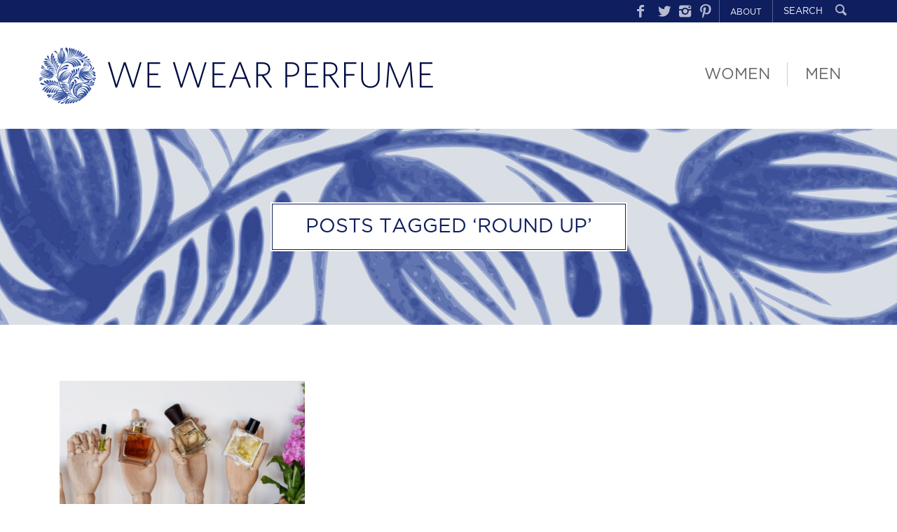

--- FILE ---
content_type: text/html; charset=UTF-8
request_url: https://www.wewearperfume.com/tag/round-up/
body_size: 7990
content:
<!DOCTYPE HTML>
<!--[if IEMobile 7 ]><html class="no-js iem7" manifest="default.appcache?v=1"><![endif]--> 
<!--[if lt IE 7 ]><html class="no-js ie6" lang="en-GB"><![endif]--> 
<!--[if IE 7 ]><html class="no-js ie7" lang="en-GB"><![endif]--> 
<!--[if IE 8 ]><html class="no-js ie8" lang="en-GB"><![endif]--> 
<!--[if (gte IE 9)|(gt IEMobile 7)|!(IEMobile)|!(IE)]><!--><html class="no-js" lang="en-GB"><!--<![endif]-->

<head>
	<meta http-equiv="Content-Type" content="text/html; charset=UTF-8" />
	<meta http-equiv="X-UA-Compatible" content="IE=edge">
	<meta name="viewport" content="width=device-width, initial-scale=1">

	<title>round up Archives - We Wear Perfume We Wear Perfume</title>

	<!-- CSS -->
    <link rel="stylesheet" type="text/css" media="all" href="https://www.wewearperfume.com/wp-content/themes/wwp/css/bootstrap.min.css" />
    <link rel="stylesheet" type="text/css" href="//cdn.jsdelivr.net/jquery.slick/1.5.0/slick.css"/>
    <link rel="stylesheet" type="text/css" media="all" href="https://www.wewearperfume.com/wp-content/themes/wwp/css/colorbox.css" />
    <link href='https://www.wewearperfume.com/wp-content/themes/wwp/css/jquery.mmenu.css' rel='stylesheet' type='text/css'>

    <!-- HTML5 Shim and Respond.js IE8 support of HTML5 elements and media queries -->
    <!-- WARNING: Respond.js doesn't work if you view the page via file:// -->
    <!--[if lt IE 9]>
      <script src="https://oss.maxcdn.com/html5shiv/3.7.2/html5shiv.min.js"></script>
      <script src="https://oss.maxcdn.com/respond/1.4.2/respond.min.js"></script>
    <![endif]-->

	<link rel="stylesheet" href="https://www.wewearperfume.com/wp-content/themes/wwp/style.css" type="text/css" media="screen,print" />
	<!--[if IE 9]>
	<link href="https://www.wewearperfume.com/wp-content/themes/wwp/css/styleIE8.css" rel="stylesheet" type="text/css" />
	<![endif]-->

	<link rel="alternate" type="application/rss+xml" title="We Wear Perfume RSS Feed" href="https://www.wewearperfume.com/feed/" />
	<link rel="alternate" type="application/atom+xml" title="We Wear Perfume Atom Feed" href="https://www.wewearperfume.com/feed/atom/" />
	<link rel="pingback" href="https://www.wewearperfume.com/xmlrpc.php" />
	<link rel="icon" type="image/png" href="https://www.wewearperfume.com/favicon.ico" /> 

	
	<meta name='robots' content='index, follow, max-image-preview:large, max-snippet:-1, max-video-preview:-1' />

	<!-- This site is optimized with the Yoast SEO plugin v21.8.1 - https://yoast.com/wordpress/plugins/seo/ -->
	<link rel="canonical" href="https://www.wewearperfume.com/tag/round-up/" />
	<meta property="og:locale" content="en_GB" />
	<meta property="og:type" content="article" />
	<meta property="og:title" content="round up Archives - We Wear Perfume" />
	<meta property="og:url" content="http://www.wewearperfume.com/tag/round-up/" />
	<meta property="og:site_name" content="We Wear Perfume" />
	<meta name="twitter:card" content="summary_large_image" />
	<script type="application/ld+json" class="yoast-schema-graph">{"@context":"https://schema.org","@graph":[{"@type":"CollectionPage","@id":"http://www.wewearperfume.com/tag/round-up/","url":"http://www.wewearperfume.com/tag/round-up/","name":"round up Archives - We Wear Perfume","isPartOf":{"@id":"https://www.wewearperfume.com/#website"},"primaryImageOfPage":{"@id":"http://www.wewearperfume.com/tag/round-up/#primaryimage"},"image":{"@id":"http://www.wewearperfume.com/tag/round-up/#primaryimage"},"thumbnailUrl":"https://www.wewearperfume.com/wp-content/uploads/2016/02/anchor-hands-.jpg","breadcrumb":{"@id":"http://www.wewearperfume.com/tag/round-up/#breadcrumb"},"inLanguage":"en-GB"},{"@type":"ImageObject","inLanguage":"en-GB","@id":"http://www.wewearperfume.com/tag/round-up/#primaryimage","url":"https://www.wewearperfume.com/wp-content/uploads/2016/02/anchor-hands-.jpg","contentUrl":"https://www.wewearperfume.com/wp-content/uploads/2016/02/anchor-hands-.jpg","width":1400,"height":500},{"@type":"BreadcrumbList","@id":"http://www.wewearperfume.com/tag/round-up/#breadcrumb","itemListElement":[{"@type":"ListItem","position":1,"name":"Home","item":"https://www.wewearperfume.com/"},{"@type":"ListItem","position":2,"name":"round up"}]},{"@type":"WebSite","@id":"https://www.wewearperfume.com/#website","url":"https://www.wewearperfume.com/","name":"We Wear Perfume","description":"Fragrance stories to inspire &amp; buy","publisher":{"@id":"https://www.wewearperfume.com/#organization"},"potentialAction":[{"@type":"SearchAction","target":{"@type":"EntryPoint","urlTemplate":"https://www.wewearperfume.com/?s={search_term_string}"},"query-input":"required name=search_term_string"}],"inLanguage":"en-GB"},{"@type":"Organization","@id":"https://www.wewearperfume.com/#organization","name":"We Wear Perfume","url":"https://www.wewearperfume.com/","logo":{"@type":"ImageObject","inLanguage":"en-GB","@id":"https://www.wewearperfume.com/#/schema/logo/image/","url":"https://www.wewearperfume.com/wp-content/uploads/2015/09/logo-mailpoet.png","contentUrl":"https://www.wewearperfume.com/wp-content/uploads/2015/09/logo-mailpoet.png","width":560,"height":71,"caption":"We Wear Perfume"},"image":{"@id":"https://www.wewearperfume.com/#/schema/logo/image/"}}]}</script>
	<!-- / Yoast SEO plugin. -->


<link rel="alternate" type="application/rss+xml" title="We Wear Perfume &raquo; round up Tag Feed" href="https://www.wewearperfume.com/tag/round-up/feed/" />
<script type="text/javascript">
window._wpemojiSettings = {"baseUrl":"https:\/\/s.w.org\/images\/core\/emoji\/14.0.0\/72x72\/","ext":".png","svgUrl":"https:\/\/s.w.org\/images\/core\/emoji\/14.0.0\/svg\/","svgExt":".svg","source":{"concatemoji":"https:\/\/www.wewearperfume.com\/wp-includes\/js\/wp-emoji-release.min.js?ver=6.2.8"}};
/*! This file is auto-generated */
!function(e,a,t){var n,r,o,i=a.createElement("canvas"),p=i.getContext&&i.getContext("2d");function s(e,t){p.clearRect(0,0,i.width,i.height),p.fillText(e,0,0);e=i.toDataURL();return p.clearRect(0,0,i.width,i.height),p.fillText(t,0,0),e===i.toDataURL()}function c(e){var t=a.createElement("script");t.src=e,t.defer=t.type="text/javascript",a.getElementsByTagName("head")[0].appendChild(t)}for(o=Array("flag","emoji"),t.supports={everything:!0,everythingExceptFlag:!0},r=0;r<o.length;r++)t.supports[o[r]]=function(e){if(p&&p.fillText)switch(p.textBaseline="top",p.font="600 32px Arial",e){case"flag":return s("\ud83c\udff3\ufe0f\u200d\u26a7\ufe0f","\ud83c\udff3\ufe0f\u200b\u26a7\ufe0f")?!1:!s("\ud83c\uddfa\ud83c\uddf3","\ud83c\uddfa\u200b\ud83c\uddf3")&&!s("\ud83c\udff4\udb40\udc67\udb40\udc62\udb40\udc65\udb40\udc6e\udb40\udc67\udb40\udc7f","\ud83c\udff4\u200b\udb40\udc67\u200b\udb40\udc62\u200b\udb40\udc65\u200b\udb40\udc6e\u200b\udb40\udc67\u200b\udb40\udc7f");case"emoji":return!s("\ud83e\udef1\ud83c\udffb\u200d\ud83e\udef2\ud83c\udfff","\ud83e\udef1\ud83c\udffb\u200b\ud83e\udef2\ud83c\udfff")}return!1}(o[r]),t.supports.everything=t.supports.everything&&t.supports[o[r]],"flag"!==o[r]&&(t.supports.everythingExceptFlag=t.supports.everythingExceptFlag&&t.supports[o[r]]);t.supports.everythingExceptFlag=t.supports.everythingExceptFlag&&!t.supports.flag,t.DOMReady=!1,t.readyCallback=function(){t.DOMReady=!0},t.supports.everything||(n=function(){t.readyCallback()},a.addEventListener?(a.addEventListener("DOMContentLoaded",n,!1),e.addEventListener("load",n,!1)):(e.attachEvent("onload",n),a.attachEvent("onreadystatechange",function(){"complete"===a.readyState&&t.readyCallback()})),(e=t.source||{}).concatemoji?c(e.concatemoji):e.wpemoji&&e.twemoji&&(c(e.twemoji),c(e.wpemoji)))}(window,document,window._wpemojiSettings);
</script>
<style type="text/css">
img.wp-smiley,
img.emoji {
	display: inline !important;
	border: none !important;
	box-shadow: none !important;
	height: 1em !important;
	width: 1em !important;
	margin: 0 0.07em !important;
	vertical-align: -0.1em !important;
	background: none !important;
	padding: 0 !important;
}
</style>
	<link rel='stylesheet' id='validate-engine-css-css' href='https://www.wewearperfume.com/wp-content/plugins/wysija-newsletters/css/validationEngine.jquery.css?ver=2.22' type='text/css' media='all' />
<link rel='stylesheet' id='flick-css' href='https://www.wewearperfume.com/wp-content/plugins/mailchimp//css/flick/flick.css?ver=6.2.8' type='text/css' media='all' />
<link rel='stylesheet' id='mailchimpSF_main_css-css' href='https://www.wewearperfume.com/?mcsf_action=main_css&#038;ver=6.2.8' type='text/css' media='all' />
<!--[if IE]>
<link rel='stylesheet' id='mailchimpSF_ie_css-css' href='https://www.wewearperfume.com/wp-content/plugins/mailchimp/css/ie.css?ver=6.2.8' type='text/css' media='all' />
<![endif]-->
<link rel='stylesheet' id='sbi_styles-css' href='https://www.wewearperfume.com/wp-content/plugins/instagram-feed-pro/css/sbi-styles.min.css?ver=6.2.4' type='text/css' media='all' />
<link rel='stylesheet' id='wp-block-library-css' href='https://www.wewearperfume.com/wp-includes/css/dist/block-library/style.min.css?ver=6.2.8' type='text/css' media='all' />
<link rel='stylesheet' id='classic-theme-styles-css' href='https://www.wewearperfume.com/wp-includes/css/classic-themes.min.css?ver=6.2.8' type='text/css' media='all' />
<style id='global-styles-inline-css' type='text/css'>
body{--wp--preset--color--black: #000000;--wp--preset--color--cyan-bluish-gray: #abb8c3;--wp--preset--color--white: #ffffff;--wp--preset--color--pale-pink: #f78da7;--wp--preset--color--vivid-red: #cf2e2e;--wp--preset--color--luminous-vivid-orange: #ff6900;--wp--preset--color--luminous-vivid-amber: #fcb900;--wp--preset--color--light-green-cyan: #7bdcb5;--wp--preset--color--vivid-green-cyan: #00d084;--wp--preset--color--pale-cyan-blue: #8ed1fc;--wp--preset--color--vivid-cyan-blue: #0693e3;--wp--preset--color--vivid-purple: #9b51e0;--wp--preset--gradient--vivid-cyan-blue-to-vivid-purple: linear-gradient(135deg,rgba(6,147,227,1) 0%,rgb(155,81,224) 100%);--wp--preset--gradient--light-green-cyan-to-vivid-green-cyan: linear-gradient(135deg,rgb(122,220,180) 0%,rgb(0,208,130) 100%);--wp--preset--gradient--luminous-vivid-amber-to-luminous-vivid-orange: linear-gradient(135deg,rgba(252,185,0,1) 0%,rgba(255,105,0,1) 100%);--wp--preset--gradient--luminous-vivid-orange-to-vivid-red: linear-gradient(135deg,rgba(255,105,0,1) 0%,rgb(207,46,46) 100%);--wp--preset--gradient--very-light-gray-to-cyan-bluish-gray: linear-gradient(135deg,rgb(238,238,238) 0%,rgb(169,184,195) 100%);--wp--preset--gradient--cool-to-warm-spectrum: linear-gradient(135deg,rgb(74,234,220) 0%,rgb(151,120,209) 20%,rgb(207,42,186) 40%,rgb(238,44,130) 60%,rgb(251,105,98) 80%,rgb(254,248,76) 100%);--wp--preset--gradient--blush-light-purple: linear-gradient(135deg,rgb(255,206,236) 0%,rgb(152,150,240) 100%);--wp--preset--gradient--blush-bordeaux: linear-gradient(135deg,rgb(254,205,165) 0%,rgb(254,45,45) 50%,rgb(107,0,62) 100%);--wp--preset--gradient--luminous-dusk: linear-gradient(135deg,rgb(255,203,112) 0%,rgb(199,81,192) 50%,rgb(65,88,208) 100%);--wp--preset--gradient--pale-ocean: linear-gradient(135deg,rgb(255,245,203) 0%,rgb(182,227,212) 50%,rgb(51,167,181) 100%);--wp--preset--gradient--electric-grass: linear-gradient(135deg,rgb(202,248,128) 0%,rgb(113,206,126) 100%);--wp--preset--gradient--midnight: linear-gradient(135deg,rgb(2,3,129) 0%,rgb(40,116,252) 100%);--wp--preset--duotone--dark-grayscale: url('#wp-duotone-dark-grayscale');--wp--preset--duotone--grayscale: url('#wp-duotone-grayscale');--wp--preset--duotone--purple-yellow: url('#wp-duotone-purple-yellow');--wp--preset--duotone--blue-red: url('#wp-duotone-blue-red');--wp--preset--duotone--midnight: url('#wp-duotone-midnight');--wp--preset--duotone--magenta-yellow: url('#wp-duotone-magenta-yellow');--wp--preset--duotone--purple-green: url('#wp-duotone-purple-green');--wp--preset--duotone--blue-orange: url('#wp-duotone-blue-orange');--wp--preset--font-size--small: 13px;--wp--preset--font-size--medium: 20px;--wp--preset--font-size--large: 36px;--wp--preset--font-size--x-large: 42px;--wp--preset--spacing--20: 0.44rem;--wp--preset--spacing--30: 0.67rem;--wp--preset--spacing--40: 1rem;--wp--preset--spacing--50: 1.5rem;--wp--preset--spacing--60: 2.25rem;--wp--preset--spacing--70: 3.38rem;--wp--preset--spacing--80: 5.06rem;--wp--preset--shadow--natural: 6px 6px 9px rgba(0, 0, 0, 0.2);--wp--preset--shadow--deep: 12px 12px 50px rgba(0, 0, 0, 0.4);--wp--preset--shadow--sharp: 6px 6px 0px rgba(0, 0, 0, 0.2);--wp--preset--shadow--outlined: 6px 6px 0px -3px rgba(255, 255, 255, 1), 6px 6px rgba(0, 0, 0, 1);--wp--preset--shadow--crisp: 6px 6px 0px rgba(0, 0, 0, 1);}:where(.is-layout-flex){gap: 0.5em;}body .is-layout-flow > .alignleft{float: left;margin-inline-start: 0;margin-inline-end: 2em;}body .is-layout-flow > .alignright{float: right;margin-inline-start: 2em;margin-inline-end: 0;}body .is-layout-flow > .aligncenter{margin-left: auto !important;margin-right: auto !important;}body .is-layout-constrained > .alignleft{float: left;margin-inline-start: 0;margin-inline-end: 2em;}body .is-layout-constrained > .alignright{float: right;margin-inline-start: 2em;margin-inline-end: 0;}body .is-layout-constrained > .aligncenter{margin-left: auto !important;margin-right: auto !important;}body .is-layout-constrained > :where(:not(.alignleft):not(.alignright):not(.alignfull)){max-width: var(--wp--style--global--content-size);margin-left: auto !important;margin-right: auto !important;}body .is-layout-constrained > .alignwide{max-width: var(--wp--style--global--wide-size);}body .is-layout-flex{display: flex;}body .is-layout-flex{flex-wrap: wrap;align-items: center;}body .is-layout-flex > *{margin: 0;}:where(.wp-block-columns.is-layout-flex){gap: 2em;}.has-black-color{color: var(--wp--preset--color--black) !important;}.has-cyan-bluish-gray-color{color: var(--wp--preset--color--cyan-bluish-gray) !important;}.has-white-color{color: var(--wp--preset--color--white) !important;}.has-pale-pink-color{color: var(--wp--preset--color--pale-pink) !important;}.has-vivid-red-color{color: var(--wp--preset--color--vivid-red) !important;}.has-luminous-vivid-orange-color{color: var(--wp--preset--color--luminous-vivid-orange) !important;}.has-luminous-vivid-amber-color{color: var(--wp--preset--color--luminous-vivid-amber) !important;}.has-light-green-cyan-color{color: var(--wp--preset--color--light-green-cyan) !important;}.has-vivid-green-cyan-color{color: var(--wp--preset--color--vivid-green-cyan) !important;}.has-pale-cyan-blue-color{color: var(--wp--preset--color--pale-cyan-blue) !important;}.has-vivid-cyan-blue-color{color: var(--wp--preset--color--vivid-cyan-blue) !important;}.has-vivid-purple-color{color: var(--wp--preset--color--vivid-purple) !important;}.has-black-background-color{background-color: var(--wp--preset--color--black) !important;}.has-cyan-bluish-gray-background-color{background-color: var(--wp--preset--color--cyan-bluish-gray) !important;}.has-white-background-color{background-color: var(--wp--preset--color--white) !important;}.has-pale-pink-background-color{background-color: var(--wp--preset--color--pale-pink) !important;}.has-vivid-red-background-color{background-color: var(--wp--preset--color--vivid-red) !important;}.has-luminous-vivid-orange-background-color{background-color: var(--wp--preset--color--luminous-vivid-orange) !important;}.has-luminous-vivid-amber-background-color{background-color: var(--wp--preset--color--luminous-vivid-amber) !important;}.has-light-green-cyan-background-color{background-color: var(--wp--preset--color--light-green-cyan) !important;}.has-vivid-green-cyan-background-color{background-color: var(--wp--preset--color--vivid-green-cyan) !important;}.has-pale-cyan-blue-background-color{background-color: var(--wp--preset--color--pale-cyan-blue) !important;}.has-vivid-cyan-blue-background-color{background-color: var(--wp--preset--color--vivid-cyan-blue) !important;}.has-vivid-purple-background-color{background-color: var(--wp--preset--color--vivid-purple) !important;}.has-black-border-color{border-color: var(--wp--preset--color--black) !important;}.has-cyan-bluish-gray-border-color{border-color: var(--wp--preset--color--cyan-bluish-gray) !important;}.has-white-border-color{border-color: var(--wp--preset--color--white) !important;}.has-pale-pink-border-color{border-color: var(--wp--preset--color--pale-pink) !important;}.has-vivid-red-border-color{border-color: var(--wp--preset--color--vivid-red) !important;}.has-luminous-vivid-orange-border-color{border-color: var(--wp--preset--color--luminous-vivid-orange) !important;}.has-luminous-vivid-amber-border-color{border-color: var(--wp--preset--color--luminous-vivid-amber) !important;}.has-light-green-cyan-border-color{border-color: var(--wp--preset--color--light-green-cyan) !important;}.has-vivid-green-cyan-border-color{border-color: var(--wp--preset--color--vivid-green-cyan) !important;}.has-pale-cyan-blue-border-color{border-color: var(--wp--preset--color--pale-cyan-blue) !important;}.has-vivid-cyan-blue-border-color{border-color: var(--wp--preset--color--vivid-cyan-blue) !important;}.has-vivid-purple-border-color{border-color: var(--wp--preset--color--vivid-purple) !important;}.has-vivid-cyan-blue-to-vivid-purple-gradient-background{background: var(--wp--preset--gradient--vivid-cyan-blue-to-vivid-purple) !important;}.has-light-green-cyan-to-vivid-green-cyan-gradient-background{background: var(--wp--preset--gradient--light-green-cyan-to-vivid-green-cyan) !important;}.has-luminous-vivid-amber-to-luminous-vivid-orange-gradient-background{background: var(--wp--preset--gradient--luminous-vivid-amber-to-luminous-vivid-orange) !important;}.has-luminous-vivid-orange-to-vivid-red-gradient-background{background: var(--wp--preset--gradient--luminous-vivid-orange-to-vivid-red) !important;}.has-very-light-gray-to-cyan-bluish-gray-gradient-background{background: var(--wp--preset--gradient--very-light-gray-to-cyan-bluish-gray) !important;}.has-cool-to-warm-spectrum-gradient-background{background: var(--wp--preset--gradient--cool-to-warm-spectrum) !important;}.has-blush-light-purple-gradient-background{background: var(--wp--preset--gradient--blush-light-purple) !important;}.has-blush-bordeaux-gradient-background{background: var(--wp--preset--gradient--blush-bordeaux) !important;}.has-luminous-dusk-gradient-background{background: var(--wp--preset--gradient--luminous-dusk) !important;}.has-pale-ocean-gradient-background{background: var(--wp--preset--gradient--pale-ocean) !important;}.has-electric-grass-gradient-background{background: var(--wp--preset--gradient--electric-grass) !important;}.has-midnight-gradient-background{background: var(--wp--preset--gradient--midnight) !important;}.has-small-font-size{font-size: var(--wp--preset--font-size--small) !important;}.has-medium-font-size{font-size: var(--wp--preset--font-size--medium) !important;}.has-large-font-size{font-size: var(--wp--preset--font-size--large) !important;}.has-x-large-font-size{font-size: var(--wp--preset--font-size--x-large) !important;}
.wp-block-navigation a:where(:not(.wp-element-button)){color: inherit;}
:where(.wp-block-columns.is-layout-flex){gap: 2em;}
.wp-block-pullquote{font-size: 1.5em;line-height: 1.6;}
</style>
<script type='text/javascript' src='https://www.wewearperfume.com/wp-includes/js/jquery/jquery.min.js?ver=3.6.4' id='jquery-core-js'></script>
<script type='text/javascript' src='https://www.wewearperfume.com/wp-includes/js/jquery/jquery-migrate.min.js?ver=3.4.0' id='jquery-migrate-js'></script>
<script type='text/javascript' src='https://www.wewearperfume.com/wp-content/plugins/mailchimp/js/scrollTo.js?ver=1.5.3' id='jquery_scrollto-js'></script>
<script type='text/javascript' src='https://www.wewearperfume.com/wp-includes/js/jquery/jquery.form.min.js?ver=4.3.0' id='jquery-form-js'></script>
<script type='text/javascript' id='mailchimpSF_main_js-js-extra'>
/* <![CDATA[ */
var mailchimpSF = {"ajax_url":"https:\/\/www.wewearperfume.com\/"};
/* ]]> */
</script>
<script type='text/javascript' src='https://www.wewearperfume.com/wp-content/plugins/mailchimp/js/mailchimp.js?ver=1.5.3' id='mailchimpSF_main_js-js'></script>
<script type='text/javascript' src='https://www.wewearperfume.com/wp-includes/js/jquery/ui/core.min.js?ver=1.13.2' id='jquery-ui-core-js'></script>
<script type='text/javascript' src='https://www.wewearperfume.com/wp-content/plugins/mailchimp//js/datepicker.js?ver=6.2.8' id='datepicker-js'></script>
<link rel="https://api.w.org/" href="https://www.wewearperfume.com/wp-json/" /><link rel="alternate" type="application/json" href="https://www.wewearperfume.com/wp-json/wp/v2/tags/206" /><link rel="EditURI" type="application/rsd+xml" title="RSD" href="https://www.wewearperfume.com/xmlrpc.php?rsd" />
<link rel="wlwmanifest" type="application/wlwmanifest+xml" href="https://www.wewearperfume.com/wp-includes/wlwmanifest.xml" />
<meta name="generator" content="WordPress 6.2.8" />
<script type="text/javascript">
        jQuery(function($) {
            $('.date-pick').each(function() {
                var format = $(this).data('format') || 'mm/dd/yyyy';
                format = format.replace(/yyyy/i, 'yy');
                $(this).datepicker({
                    autoFocusNextInput: true,
                    constrainInput: false,
                    changeMonth: true,
                    changeYear: true,
                    beforeShow: function(input, inst) { $('#ui-datepicker-div').addClass('show'); },
                    dateFormat: format.toLowerCase(),
                });
            });
            d = new Date();
            $('.birthdate-pick').each(function() {
                var format = $(this).data('format') || 'mm/dd';
                format = format.replace(/yyyy/i, 'yy');
                $(this).datepicker({
                    autoFocusNextInput: true,
                    constrainInput: false,
                    changeMonth: true,
                    changeYear: false,
                    minDate: new Date(d.getFullYear(), 1-1, 1),
                    maxDate: new Date(d.getFullYear(), 12-1, 31),
                    beforeShow: function(input, inst) { $('#ui-datepicker-div').removeClass('show'); },
                    dateFormat: format.toLowerCase(),
                });

            });

        });
    </script>
<style type="text/css">.recentcomments a{display:inline !important;padding:0 !important;margin:0 !important;}</style></head>

<body class="archive tag tag-round-up tag-206">
	<div class="wrapper">

		<div class="mobile-menu visible-xs hidden-print col-xs-12">

			<a href="#mobileMenu" class="burger-icon"></a>
			<a href="#mobileMenu">MENU</a>
			<nav class="mobile-menu__menu js-mobile-menu__menu" id="mobileMenu">
				<ul id="menu-mobile-menu" class="menu-subpages"><li id="menu-item-58" class="menu-item menu-item-type-custom menu-item-object-custom menu-item-58"><a href="/">Homepage</a></li>
<li id="menu-item-55" class="menu-item menu-item-type-taxonomy menu-item-object-category menu-item-55"><a href="https://www.wewearperfume.com/category/men/">Men</a></li>
<li id="menu-item-56" class="menu-item menu-item-type-taxonomy menu-item-object-category menu-item-56"><a href="https://www.wewearperfume.com/category/women/">Women</a></li>
<li id="menu-item-52" class="menu-item menu-item-type-post_type menu-item-object-page menu-item-52"><a href="https://www.wewearperfume.com/about-us/">About Us</a></li>
<li id="menu-item-534" class="menu-item menu-item-type-post_type menu-item-object-page menu-item-534"><a href="https://www.wewearperfume.com/instagram/">Instagram</a></li>
<li id="menu-item-533" class="menu-item menu-item-type-post_type menu-item-object-page menu-item-533"><a href="https://www.wewearperfume.com/pinterest/">Pinterest</a></li>
</ul>		    </nav>
		</div>

		<div class="header-strip hidden-xs hidden-print">
			<div class="container">

				<form method="get" class="header-strip__search" id="searchform" action="https://www.wewearperfume.com/" role="search">
					<input type="text" name="s" id="s" value="SEARCH" onfocus="if(this.value=='SEARCH')this.value='';" onblur="if(this.value=='')this.value='SEARCH';">
				    <button type="submit">
				    	<span class="entypo search"></span>
				    </button>
				</form>

				<ul id="menu-header-strip" class="menu-header-strip"><li id="menu-item-13" class="menu-item menu-item-type-custom menu-item-object-custom menu-item-13"><a target="_blank" rel="noopener" href="https://www.facebook.com/wewearperfume">Facebook</a></li>
<li id="menu-item-14" class="menu-item menu-item-type-custom menu-item-object-custom menu-item-14"><a target="_blank" rel="noopener" href="https://www.twitter.com/wewearperfume">Twitter</a></li>
<li id="menu-item-15" class="menu-item menu-item-type-custom menu-item-object-custom menu-item-15"><a target="_blank" rel="noopener" href="https://instagram.com/wewearperfume">Instagram</a></li>
<li id="menu-item-16" class="menu-item menu-item-type-custom menu-item-object-custom menu-item-16"><a target="_blank" rel="noopener" href="https://www.pinterest.com/13xtqe3of55sruq/">Pinterest</a></li>
<li id="menu-item-17" class="menu-item menu-item-type-post_type menu-item-object-page menu-item-17"><a href="https://www.wewearperfume.com/about-us/">About</a></li>
</ul>			</div>
		</div>

        <div class="header container">
        
            <a href="https://www.wewearperfume.com" class="header__logo">
            	We Wear Perfume            </a>

            
    		<ul id="menu-header" class="menu-header"><li id="menu-item-9" class="menu-item menu-item-type-taxonomy menu-item-object-category menu-item-9"><a href="https://www.wewearperfume.com/category/women/">Women</a></li>
<li id="menu-item-8" class="menu-item menu-item-type-taxonomy menu-item-object-category menu-item-8"><a href="https://www.wewearperfume.com/category/men/">Men</a></li>
</ul>
        </div>
	<div class="content content--blog content--blog-archive">

		
		
 	  
 		<div class="post-archive__header">
	 	  			<h1 class="pagetitle">Posts Tagged &#8216;round up&#8217;</h1>
	 	  	 	</div>

	 	<div class="row posts">
	 		<div class="container">

													<div class="post--sm col-xs-12 col-sm-6 col-md-4 post-1661 post type-post status-publish format-standard has-post-thumbnail hentry category-men category-women tag-blending tag-layering tag-round-up tag-scent-stores tag-spring" id="post-1661">

    <a href="https://www.wewearperfume.com/2016/02/28/what-were-wearing-now-the-best-spring-scents/" rel="bookmark"
       class="post-thumbnail"><img width="360" height="220" src="https://www.wewearperfume.com/wp-content/uploads/2016/02/anchor-hands--360x220.jpg" class="attachment-single-post-small size-single-post-small wp-post-image" alt="" decoding="async" /></a>

    <a href="https://www.wewearperfume.com/2016/02/28/what-were-wearing-now-the-best-spring-scents/" class="post__title">Best Spring Scents : What We&#8217;re Wearing Now</a>

    <div class="post__links">
        <a href="https://www.wewearperfume.com/2016/02/28/what-were-wearing-now-the-best-spring-scents/" class="post__read-more">Read More</a>
                    | <a href="https://www.wewearperfume.com/quick-shop/?post=what-were-wearing-now-the-best-spring-scents"
                 class="post__quick-shop js-colorbox">Quick Shop</a>
            </div>
</div>
				</div>
</div>


				<div class="row posts instagram-container">
					<div class="container instagram">
						<h3 class="center">Instagram</h3>
						
<div id="sb_instagram"  class="sbi sbi_mob_col_auto sbi_tab_col_2 sbi_col_5 sbi_width_resp" style="padding-bottom: 20px;width: 100%;" data-feedid="sbi_wewearperfume#25"  data-res="auto" data-cols="5" data-colsmobile="auto" data-colstablet="2" data-num="25" data-nummobile="" data-header-size="small" data-shortcode-atts="{}"  data-postid="1661" data-locatornonce="f33c2c024c" data-options="{&quot;carousel&quot;:[true,false,false,false,false,1],&quot;colsmobile&quot;:&quot;auto&quot;,&quot;colstablet&quot;:2,&quot;captionsize&quot;:13,&quot;captionlength&quot;:50}">


    <div id="sbi_images" style="padding: 10px;">
		    </div>

	<div id="sbi_load" >

	
	
</div>
	    <span class="sbi_resized_image_data" data-feed-id="sbi_wewearperfume#25" data-resized="[]">
	</span>
	        <div id="sbi_mod_error">
            <span>This error message is only visible to WordPress admins</span><br />
        <div><strong>Error: There is no connected account for the user wewearperfume.</strong></div>        </div>
        
</div>

					</div>
				</div>



			<div class="row posts">
			<div class="container">
																	</div>
</div>


	 	<div class="row posts">
		 <div class="container">
				

			</div>
		</div>

	</div>


	    <div class="footer">

	    	<div class="footer__top">
	    		<div class="container">

		    		<div class="footer__top__left footer__top__left--1 col-12">
		    			<h3>Sign up to never miss a post</h3>
		    			<div class="widget_wysija_cont shortcode_wysija"><div id="msg-form-wysija-shortcode697d3e43cad62-2" class="wysija-msg ajax"></div><form id="form-wysija-shortcode697d3e43cad62-2" method="post" action="#wysija" class="widget_wysija shortcode_wysija">
<p class="wysija-paragraph">
    
    
    	<input type="text" name="wysija[user][email]" class="wysija-input validate[required,custom[email]]" title="Email Address" placeholder="Email Address" value="" />
    
    
    
    <span class="abs-req">
        <input type="text" name="wysija[user][abs][email]" class="wysija-input validated[abs][email]" value="" />
    </span>
    
</p>

<input class="wysija-submit wysija-submit-field" type="submit" value="Submit" />

    <input type="hidden" name="form_id" value="2" />
    <input type="hidden" name="action" value="save" />
    <input type="hidden" name="controller" value="subscribers" />
    <input type="hidden" value="1" name="wysija-page" />

    
        <input type="hidden" name="wysija[user_list][list_ids]" value="1" />
    
 </form></div>		    		</div>
	    		</div>
	    	</div>

	    	<div class="footer__bottom">
	    		<div class="container">
			        <p class="footer__copyright">
			            &copy;2026 We Wear Perfume
			        </p>

			        <ul id="menu-footer" class="menu-footer"><li id="menu-item-12" class="menu-item menu-item-type-post_type menu-item-object-page menu-item-12"><a href="https://www.wewearperfume.com/about-us/">About Us</a></li>
</ul>	            </div>
	    	</div>

			</div>



<div class="email-modal">
	<div class="modal-inner center">
		<p>Welcome to <span class="wwp-font">We Wear Perfume</span>, our edit of the most beautiful fragrances and the interesting people who wear them.</p>
<p>Sign up and never miss a post.</p>
		<div class="close-modal">×</div>
		<div class="widget_wysija_cont shortcode_wysija"><div id="msg-form-wysija-shortcode697d3e43cc136-2" class="wysija-msg ajax"></div><form id="form-wysija-shortcode697d3e43cc136-2" method="post" action="#wysija" class="widget_wysija shortcode_wysija">
<p class="wysija-paragraph">
    
    
    	<input type="text" name="wysija[user][email]" class="wysija-input validate[required,custom[email]]" title="Email Address" placeholder="Email Address" value="" />
    
    
    
    <span class="abs-req">
        <input type="text" name="wysija[user][abs][email]" class="wysija-input validated[abs][email]" value="" />
    </span>
    
</p>

<input class="wysija-submit wysija-submit-field" type="submit" value="Submit" />

    <input type="hidden" name="form_id" value="2" />
    <input type="hidden" name="action" value="save" />
    <input type="hidden" name="controller" value="subscribers" />
    <input type="hidden" value="1" name="wysija-page" />

    
        <input type="hidden" name="wysija[user_list][list_ids]" value="1" />
    
 </form></div>	</div>
</div>


	</div>

	<!-- Custom Feeds for Instagram JS -->
<script type="text/javascript">
var sbiajaxurl = "https://www.wewearperfume.com/wp-admin/admin-ajax.php";

</script>
<script type='text/javascript' id='sbi_scripts-js-extra'>
/* <![CDATA[ */
var sb_instagram_js_options = {"font_method":"svg","resized_url":"https:\/\/www.wewearperfume.com\/wp-content\/uploads\/sb-instagram-feed-images\/","placeholder":"https:\/\/www.wewearperfume.com\/wp-content\/plugins\/instagram-feed-pro\/img\/placeholder.png","br_adjust":""};
var sbiTranslations = {"share":"Share"};
/* ]]> */
</script>
<script type='text/javascript' src='https://www.wewearperfume.com/wp-content/plugins/instagram-feed-pro/js/sbi-scripts.min.js?ver=6.2.4' id='sbi_scripts-js'></script>
<script type='text/javascript' src='https://www.wewearperfume.com/wp-content/plugins/wysija-newsletters/js/validate/languages/jquery.validationEngine-en.js?ver=2.22' id='wysija-validator-lang-js'></script>
<script type='text/javascript' src='https://www.wewearperfume.com/wp-content/plugins/wysija-newsletters/js/validate/jquery.validationEngine.js?ver=2.22' id='wysija-validator-js'></script>
<script type='text/javascript' id='wysija-front-subscribers-js-extra'>
/* <![CDATA[ */
var wysijaAJAX = {"action":"wysija_ajax","controller":"subscribers","ajaxurl":"https:\/\/www.wewearperfume.com\/wp-admin\/admin-ajax.php","loadingTrans":"Loading...","is_rtl":""};
/* ]]> */
</script>
<script type='text/javascript' src='https://www.wewearperfume.com/wp-content/plugins/wysija-newsletters/js/front-subscribers.js?ver=2.22' id='wysija-front-subscribers-js'></script>

		

	<!-- jQuery (necessary for Bootstrap's JavaScript plugins) -->
	<!-- <script src="https://ajax.googleapis.com/ajax/libs/jquery/1.11.1/jquery.min.js"></script> -->
	<!-- Include all compiled plugins (below), or include individual files as needed -->
	<script src="https://www.wewearperfume.com/wp-content/themes/wwp/js/vendor/bootstrap.min.js"></script>
	<script type="text/javascript" src="//cdn.jsdelivr.net/jquery.slick/1.5.0/slick.min.js"></script>
	<script src="https://www.wewearperfume.com/wp-content/themes/wwp/js/vendor/jquery.colorbox-min.js"></script>
	<script src="https://www.wewearperfume.com/wp-content/themes/wwp/js/vendor/jquery.mmenu.min.js"></script>

	<script src="https://www.wewearperfume.com/wp-content/themes/wwp/js/start.js"></script>

<script defer src="https://static.cloudflareinsights.com/beacon.min.js/vcd15cbe7772f49c399c6a5babf22c1241717689176015" integrity="sha512-ZpsOmlRQV6y907TI0dKBHq9Md29nnaEIPlkf84rnaERnq6zvWvPUqr2ft8M1aS28oN72PdrCzSjY4U6VaAw1EQ==" data-cf-beacon='{"version":"2024.11.0","token":"33552c5dc4184180873f663aeff0c28c","r":1,"server_timing":{"name":{"cfCacheStatus":true,"cfEdge":true,"cfExtPri":true,"cfL4":true,"cfOrigin":true,"cfSpeedBrain":true},"location_startswith":null}}' crossorigin="anonymous"></script>
</body>
</html>